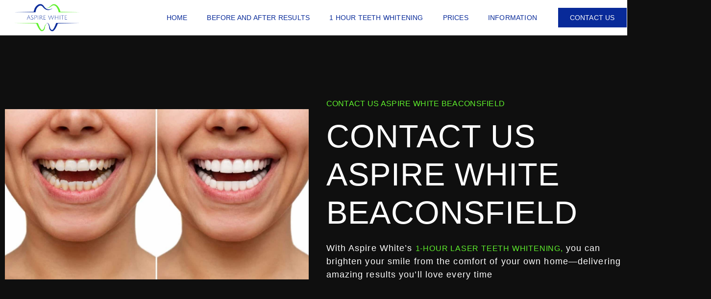

--- FILE ---
content_type: text/css
request_url: https://beaconsfield.aspirewhite.co.uk/wp-content/uploads/elementor/css/post-5151.css?ver=1769150716
body_size: 1223
content:
.elementor-kit-5151{--e-global-color-primary:#FFFFFF;--e-global-color-secondary:#1A1A1A;--e-global-color-text:#FFFFFF;--e-global-color-accent:#FF003B;--e-global-color-48edbd3:#082A99;--e-global-color-1b706d88:#5FF12D;--e-global-color-48beeed2:#000;--e-global-color-26b6ddbb:#FFF;--e-global-color-10f50c35:#E6E6E6;--e-global-color-576646c2:#FFFFFF;--e-global-color-6374f075:#082A99;--e-global-color-756cd00d:#FFEEEE;--e-global-color-e02f9ba:#FFFFFF00;--e-global-color-94fe9d4:#FFFFFF;--e-global-color-8b8fab4:#FFFFFFCC;--e-global-color-b7d85cb:#59F026;--e-global-color-e34f696:#0F0F0F;--e-global-color-ab4c09d:#FFFFFF00;--e-global-color-f2e37f2:#5B5B5B;--e-global-color-f00260a:#3B3B3B;--e-global-color-ce86765:#541F2C;--e-global-color-5894fef:#000000CC;--e-global-typography-primary-font-family:"Poppins";--e-global-typography-primary-font-size:35px;--e-global-typography-primary-font-weight:300;--e-global-typography-primary-text-transform:capitalize;--e-global-typography-primary-font-style:normal;--e-global-typography-primary-text-decoration:none;--e-global-typography-primary-line-height:1.2em;--e-global-typography-primary-letter-spacing:1px;--e-global-typography-secondary-font-family:"Poppins";--e-global-typography-secondary-font-size:16px;--e-global-typography-secondary-font-weight:300;--e-global-typography-secondary-text-transform:uppercase;--e-global-typography-secondary-font-style:normal;--e-global-typography-secondary-text-decoration:none;--e-global-typography-secondary-line-height:1em;--e-global-typography-secondary-letter-spacing:0.3px;--e-global-typography-text-font-family:"Poppins";--e-global-typography-text-font-size:16px;--e-global-typography-text-font-weight:200;--e-global-typography-text-font-style:normal;--e-global-typography-text-text-decoration:none;--e-global-typography-text-line-height:1.5em;--e-global-typography-text-letter-spacing:1.1px;--e-global-typography-accent-font-family:"Poppins";--e-global-typography-accent-font-size:16px;--e-global-typography-accent-font-weight:300;--e-global-typography-accent-text-transform:uppercase;--e-global-typography-accent-line-height:1.2em;--e-global-typography-accent-letter-spacing:0.2px;--e-global-typography-a1b8f76-font-family:"Questrial";--e-global-typography-a1b8f76-font-size:88px;--e-global-typography-a1b8f76-font-weight:normal;--e-global-typography-a1b8f76-text-transform:capitalize;--e-global-typography-a1b8f76-line-height:1em;--e-global-typography-a1b8f76-letter-spacing:1px;--e-global-typography-435d599-font-family:"Overpass";--e-global-typography-435d599-font-size:16px;--e-global-typography-435d599-font-weight:100;--e-global-typography-435d599-letter-spacing:0.2px;--e-global-typography-f070bf4-font-family:"Overpass";--e-global-typography-f070bf4-font-size:14px;--e-global-typography-f070bf4-font-weight:100;--e-global-typography-307e102-font-family:"Overpass";--e-global-typography-307e102-font-size:16px;--e-global-typography-307e102-font-weight:600;--e-global-typography-307e102-text-transform:capitalize;--e-global-typography-307e102-letter-spacing:0.2px;--e-global-typography-c821835-font-family:"Questrial";--e-global-typography-c821835-font-size:14px;--e-global-typography-9f4ad61-font-family:"Overpass";--e-global-typography-9f4ad61-font-size:16px;--e-global-typography-9f4ad61-font-weight:200;--e-global-typography-9f4ad61-line-height:38px;--e-global-typography-9f4ad61-letter-spacing:0.2px;--e-global-typography-55de72a-font-family:"Questrial";--e-global-typography-55de72a-font-size:135px;--e-global-typography-55de72a-font-weight:normal;--e-global-typography-55de72a-line-height:112px;--e-global-typography-55de72a-letter-spacing:1.5px;--e-global-typography-5a66257-font-family:"Questrial";--e-global-typography-5a66257-font-size:20px;--e-global-typography-5a66257-font-weight:normal;--e-global-typography-5a66257-line-height:24px;--e-global-typography-5a66257-letter-spacing:1px;--e-global-typography-ddda113-font-family:"Overpass";--e-global-typography-ddda113-font-size:16px;--e-global-typography-ddda113-font-weight:600;--e-global-typography-ddda113-text-transform:uppercase;--e-global-typography-ddda113-line-height:21px;--e-global-typography-ddda113-letter-spacing:0.2px;--e-global-typography-6d40ad8-font-family:"Questrial";--e-global-typography-6d40ad8-font-size:24px;--e-global-typography-6d40ad8-font-weight:normal;--e-global-typography-6d40ad8-line-height:34px;--e-global-typography-6d40ad8-letter-spacing:0.3px;--e-global-typography-858e428-font-family:"Overpass";--e-global-typography-858e428-font-size:240px;--e-global-typography-858e428-font-weight:100;--e-global-typography-858e428-line-height:250px;--e-global-typography-858e428-letter-spacing:2.7px;--e-global-typography-8607dcd-font-family:"Overpass";--e-global-typography-8607dcd-font-size:11px;--e-global-typography-8607dcd-font-weight:300;--e-global-typography-8607dcd-text-transform:none;--e-global-typography-8607dcd-font-style:normal;--e-global-typography-8607dcd-text-decoration:none;--e-global-typography-8607dcd-line-height:14px;--e-global-typography-8607dcd-letter-spacing:0.12px;--e-global-typography-e9b8def-font-family:"Poppins";--e-global-typography-e9b8def-font-size:65px;--e-global-typography-e9b8def-font-weight:300;--e-global-typography-e9b8def-text-transform:uppercase;--e-global-typography-e9b8def-line-height:1.2em;--e-global-typography-ed92e77-font-family:"Poppins";--e-global-typography-ed92e77-font-size:18px;--e-global-typography-ed92e77-font-weight:300;--e-global-typography-ed92e77-text-transform:capitalize;--e-global-typography-ed92e77-line-height:1.2em;--e-global-typography-8b3ce9d-font-family:"Poppins";--e-global-typography-8b3ce9d-font-size:15px;--e-global-typography-8b3ce9d-font-weight:300;--e-global-typography-8b3ce9d-font-style:normal;--e-global-typography-8b3ce9d-line-height:1em;--e-global-typography-8afbe5d-font-family:"Poppins";--e-global-typography-8afbe5d-font-size:14px;--e-global-typography-8afbe5d-font-weight:200;--e-global-typography-8afbe5d-text-transform:capitalize;--e-global-typography-8afbe5d-line-height:1em;--e-global-typography-a3ff010-font-family:"Poppins";--e-global-typography-a3ff010-font-size:22px;--e-global-typography-a3ff010-font-weight:400;--e-global-typography-a3ff010-text-transform:capitalize;--e-global-typography-a3ff010-line-height:1em;background-color:var( --e-global-color-e34f696 );color:#000000;}.elementor-kit-5151 e-page-transition{background-color:#FFBC7D;}.elementor-kit-5151 a{color:var( --e-global-color-1b706d88 );font-family:"Poppins", Sans-serif;font-size:16px;font-weight:400;text-transform:uppercase;letter-spacing:0.8px;}.elementor-kit-5151 h3{color:var( --e-global-color-primary );font-family:var( --e-global-typography-secondary-font-family ), Sans-serif;font-size:var( --e-global-typography-secondary-font-size );font-weight:var( --e-global-typography-secondary-font-weight );text-transform:var( --e-global-typography-secondary-text-transform );font-style:var( --e-global-typography-secondary-font-style );text-decoration:var( --e-global-typography-secondary-text-decoration );line-height:var( --e-global-typography-secondary-line-height );letter-spacing:var( --e-global-typography-secondary-letter-spacing );}.elementor-kit-5151 button:hover,.elementor-kit-5151 button:focus,.elementor-kit-5151 input[type="button"]:hover,.elementor-kit-5151 input[type="button"]:focus,.elementor-kit-5151 input[type="submit"]:hover,.elementor-kit-5151 input[type="submit"]:focus,.elementor-kit-5151 .elementor-button:hover,.elementor-kit-5151 .elementor-button:focus{border-radius:0px 0px 0px 0px;}.elementor-kit-5151 input:not([type="button"]):not([type="submit"]),.elementor-kit-5151 textarea,.elementor-kit-5151 .elementor-field-textual{border-style:solid;}.elementor-section.elementor-section-boxed > .elementor-container{max-width:1200px;}.e-con{--container-max-width:1200px;}.elementor-widget:not(:last-child){margin-block-end:20px;}.elementor-element{--widgets-spacing:20px 20px;--widgets-spacing-row:20px;--widgets-spacing-column:20px;}{}.site-header{display:var(--page-title-display);}@media(max-width:1024px){.elementor-kit-5151{--e-global-typography-primary-font-size:30px;--e-global-typography-primary-line-height:1.2em;--e-global-typography-secondary-letter-spacing:1px;--e-global-typography-text-font-size:15px;--e-global-typography-text-line-height:23px;--e-global-typography-accent-font-size:13px;--e-global-typography-a1b8f76-font-size:52px;--e-global-typography-a1b8f76-line-height:1.1em;--e-global-typography-435d599-font-size:14px;--e-global-typography-435d599-line-height:20px;--e-global-typography-307e102-font-size:15px;--e-global-typography-9f4ad61-font-size:14px;--e-global-typography-9f4ad61-line-height:36px;--e-global-typography-55de72a-font-size:100px;--e-global-typography-55de72a-line-height:0.9em;--e-global-typography-5a66257-font-size:18px;--e-global-typography-5a66257-line-height:1.2em;--e-global-typography-6d40ad8-font-size:22px;--e-global-typography-858e428-font-size:166px;--e-global-typography-858e428-line-height:1.1em;--e-global-typography-e9b8def-font-size:45px;}.elementor-kit-5151 h3{font-size:var( --e-global-typography-secondary-font-size );line-height:var( --e-global-typography-secondary-line-height );letter-spacing:var( --e-global-typography-secondary-letter-spacing );}.elementor-section.elementor-section-boxed > .elementor-container{max-width:1024px;}.e-con{--container-max-width:1024px;}}@media(max-width:767px){.elementor-kit-5151{--e-global-typography-primary-font-size:25px;--e-global-typography-accent-letter-spacing:0px;--e-global-typography-a1b8f76-font-size:38px;--e-global-typography-307e102-font-size:14px;--e-global-typography-307e102-letter-spacing:0px;--e-global-typography-9f4ad61-font-size:14px;--e-global-typography-55de72a-font-size:66px;--e-global-typography-6d40ad8-font-size:18px;--e-global-typography-6d40ad8-line-height:1.4em;--e-global-typography-858e428-font-size:100px;--e-global-typography-e9b8def-font-size:35px;--e-global-typography-ed92e77-font-size:16px;}.elementor-kit-5151 h3{font-size:var( --e-global-typography-secondary-font-size );line-height:var( --e-global-typography-secondary-line-height );letter-spacing:var( --e-global-typography-secondary-letter-spacing );}.elementor-section.elementor-section-boxed > .elementor-container{max-width:767px;}.e-con{--container-max-width:767px;}}/* Start custom CSS */b, strong {
    font-weight: 600;
}
.site_footer{
    text-align: center;
}
.site_footer .location_list_heading{
    padding: 10px;
}
.site_footer .location_list_heading>a{
    padding: 10px;
    color: #fff;
}
.site_footer>ul{
    list-style: none;
    padding-left: 0px;
}
.site_footer>ul>li{
    display: inline-block;
    padding: 15px;
}
.site_footer>ul>li>a{
      padding: 15px;
      color: #5FF12D;
}
.site_footer>ul>li>a:hover{
      color: #fff;
}
.site_footer>div{
    color:#fff;
}
h6{
    font-weight: 600;
}
@media only screen and (max-width: 355px) {
  h1 {
    font-size:2rem !important;
  }
  h2 {
    font-size: 1.7rem !important;
}
}/* End custom CSS */

--- FILE ---
content_type: text/css
request_url: https://beaconsfield.aspirewhite.co.uk/wp-content/uploads/elementor/css/post-242.css?ver=1769150884
body_size: 1866
content:
.elementor-242 .elementor-element.elementor-element-671dde4 > .elementor-container{max-width:1400px;min-height:90vh;}.elementor-242 .elementor-element.elementor-element-671dde4{overflow:hidden;padding:0px 0px 20px 0px;}.elementor-bc-flex-widget .elementor-242 .elementor-element.elementor-element-4c5c6a8.elementor-column .elementor-widget-wrap{align-items:center;}.elementor-242 .elementor-element.elementor-element-4c5c6a8.elementor-column.elementor-element[data-element_type="column"] > .elementor-widget-wrap.elementor-element-populated{align-content:center;align-items:center;}.elementor-242 .elementor-element.elementor-element-4c5c6a8.elementor-column > .elementor-widget-wrap{justify-content:center;}.elementor-widget-icon.elementor-view-stacked .elementor-icon{background-color:var( --e-global-color-primary );}.elementor-widget-icon.elementor-view-framed .elementor-icon, .elementor-widget-icon.elementor-view-default .elementor-icon{color:var( --e-global-color-primary );border-color:var( --e-global-color-primary );}.elementor-widget-icon.elementor-view-framed .elementor-icon, .elementor-widget-icon.elementor-view-default .elementor-icon svg{fill:var( --e-global-color-primary );}.elementor-242 .elementor-element.elementor-element-c8184e3{width:auto;max-width:auto;top:-422px;z-index:0;}body:not(.rtl) .elementor-242 .elementor-element.elementor-element-c8184e3{left:-695px;}body.rtl .elementor-242 .elementor-element.elementor-element-c8184e3{right:-695px;}.elementor-242 .elementor-element.elementor-element-c8184e3 .elementor-icon-wrapper{text-align:center;}.elementor-242 .elementor-element.elementor-element-c8184e3.elementor-view-stacked .elementor-icon{background-color:var( --e-global-color-1b706d88 );}.elementor-242 .elementor-element.elementor-element-c8184e3.elementor-view-framed .elementor-icon, .elementor-242 .elementor-element.elementor-element-c8184e3.elementor-view-default .elementor-icon{color:var( --e-global-color-1b706d88 );border-color:var( --e-global-color-1b706d88 );}.elementor-242 .elementor-element.elementor-element-c8184e3.elementor-view-framed .elementor-icon, .elementor-242 .elementor-element.elementor-element-c8184e3.elementor-view-default .elementor-icon svg{fill:var( --e-global-color-1b706d88 );}.elementor-242 .elementor-element.elementor-element-c8184e3 .elementor-icon{font-size:1200px;}.elementor-242 .elementor-element.elementor-element-c8184e3 .elementor-icon svg{height:1200px;}.elementor-widget-image .widget-image-caption{color:var( --e-global-color-text );font-family:var( --e-global-typography-text-font-family ), Sans-serif;font-size:var( --e-global-typography-text-font-size );font-weight:var( --e-global-typography-text-font-weight );font-style:var( --e-global-typography-text-font-style );text-decoration:var( --e-global-typography-text-text-decoration );line-height:var( --e-global-typography-text-line-height );letter-spacing:var( --e-global-typography-text-letter-spacing );}.elementor-242 .elementor-element.elementor-element-70b8d6e7 img{width:100%;}.elementor-bc-flex-widget .elementor-242 .elementor-element.elementor-element-484b282.elementor-column .elementor-widget-wrap{align-items:center;}.elementor-242 .elementor-element.elementor-element-484b282.elementor-column.elementor-element[data-element_type="column"] > .elementor-widget-wrap.elementor-element-populated{align-content:center;align-items:center;}.elementor-242 .elementor-element.elementor-element-484b282 > .elementor-element-populated{padding:0% 0% 0% 4%;}.elementor-widget-heading .elementor-heading-title{font-family:var( --e-global-typography-primary-font-family ), Sans-serif;font-size:var( --e-global-typography-primary-font-size );font-weight:var( --e-global-typography-primary-font-weight );text-transform:var( --e-global-typography-primary-text-transform );font-style:var( --e-global-typography-primary-font-style );text-decoration:var( --e-global-typography-primary-text-decoration );line-height:var( --e-global-typography-primary-line-height );letter-spacing:var( --e-global-typography-primary-letter-spacing );color:var( --e-global-color-primary );}.elementor-242 .elementor-element.elementor-element-9394ab7 .elementor-heading-title{font-family:var( --e-global-typography-secondary-font-family ), Sans-serif;font-size:var( --e-global-typography-secondary-font-size );font-weight:var( --e-global-typography-secondary-font-weight );text-transform:var( --e-global-typography-secondary-text-transform );font-style:var( --e-global-typography-secondary-font-style );text-decoration:var( --e-global-typography-secondary-text-decoration );line-height:var( --e-global-typography-secondary-line-height );letter-spacing:var( --e-global-typography-secondary-letter-spacing );color:var( --e-global-color-1b706d88 );}.elementor-242 .elementor-element.elementor-element-9fb4928 .elementor-heading-title{font-family:var( --e-global-typography-e9b8def-font-family ), Sans-serif;font-size:var( --e-global-typography-e9b8def-font-size );font-weight:var( --e-global-typography-e9b8def-font-weight );text-transform:var( --e-global-typography-e9b8def-text-transform );line-height:var( --e-global-typography-e9b8def-line-height );color:var( --e-global-color-primary );}.elementor-widget-text-editor{font-family:var( --e-global-typography-text-font-family ), Sans-serif;font-size:var( --e-global-typography-text-font-size );font-weight:var( --e-global-typography-text-font-weight );font-style:var( --e-global-typography-text-font-style );text-decoration:var( --e-global-typography-text-text-decoration );line-height:var( --e-global-typography-text-line-height );letter-spacing:var( --e-global-typography-text-letter-spacing );color:var( --e-global-color-text );}.elementor-widget-text-editor.elementor-drop-cap-view-stacked .elementor-drop-cap{background-color:var( --e-global-color-primary );}.elementor-widget-text-editor.elementor-drop-cap-view-framed .elementor-drop-cap, .elementor-widget-text-editor.elementor-drop-cap-view-default .elementor-drop-cap{color:var( --e-global-color-primary );border-color:var( --e-global-color-primary );}.elementor-242 .elementor-element.elementor-element-78e46178{font-family:"Poppins", Sans-serif;font-size:18px;font-weight:300;font-style:normal;text-decoration:none;line-height:1.5em;letter-spacing:1.1px;}.elementor-242 .elementor-element.elementor-element-7eb1583 > .elementor-container > .elementor-column > .elementor-widget-wrap{align-content:flex-start;align-items:flex-start;}.elementor-242 .elementor-element.elementor-element-7eb1583 > .elementor-container{max-width:1400px;}.elementor-242 .elementor-element.elementor-element-7eb1583{margin-top:5%;margin-bottom:10%;}.elementor-bc-flex-widget .elementor-242 .elementor-element.elementor-element-44e2089.elementor-column .elementor-widget-wrap{align-items:flex-start;}.elementor-242 .elementor-element.elementor-element-44e2089.elementor-column.elementor-element[data-element_type="column"] > .elementor-widget-wrap.elementor-element-populated{align-content:flex-start;align-items:flex-start;}.elementor-242 .elementor-element.elementor-element-44e2089 > .elementor-element-populated{padding:0px 0px 0px 0px;}.elementor-242 .elementor-element.elementor-element-b1df091{z-index:5;text-align:start;}.elementor-242 .elementor-element.elementor-element-b1df091 img{height:700px;object-fit:cover;object-position:center center;border-style:solid;border-width:1px 1px 1px 1px;border-color:var( --e-global-color-f2e37f2 );box-shadow:0px 0px 50px 0px rgba(0, 0, 0, 0.65);}.elementor-242 .elementor-element.elementor-element-88e56ef{width:auto;max-width:auto;top:-46px;}body:not(.rtl) .elementor-242 .elementor-element.elementor-element-88e56ef{left:-66px;}body.rtl .elementor-242 .elementor-element.elementor-element-88e56ef{right:-66px;}.elementor-242 .elementor-element.elementor-element-88e56ef .elementor-icon-wrapper{text-align:center;}.elementor-242 .elementor-element.elementor-element-88e56ef.elementor-view-stacked .elementor-icon{background-color:var( --e-global-color-1b706d88 );}.elementor-242 .elementor-element.elementor-element-88e56ef.elementor-view-framed .elementor-icon, .elementor-242 .elementor-element.elementor-element-88e56ef.elementor-view-default .elementor-icon{color:var( --e-global-color-1b706d88 );border-color:var( --e-global-color-1b706d88 );}.elementor-242 .elementor-element.elementor-element-88e56ef.elementor-view-framed .elementor-icon, .elementor-242 .elementor-element.elementor-element-88e56ef.elementor-view-default .elementor-icon svg{fill:var( --e-global-color-1b706d88 );}.elementor-242 .elementor-element.elementor-element-88e56ef .elementor-icon{font-size:115px;}.elementor-242 .elementor-element.elementor-element-88e56ef .elementor-icon svg{height:115px;}.elementor-bc-flex-widget .elementor-242 .elementor-element.elementor-element-aa28d32.elementor-column .elementor-widget-wrap{align-items:flex-start;}.elementor-242 .elementor-element.elementor-element-aa28d32.elementor-column.elementor-element[data-element_type="column"] > .elementor-widget-wrap.elementor-element-populated{align-content:flex-start;align-items:flex-start;}.elementor-242 .elementor-element.elementor-element-43f8502:not(.elementor-motion-effects-element-type-background), .elementor-242 .elementor-element.elementor-element-43f8502 > .elementor-motion-effects-container > .elementor-motion-effects-layer{background-color:var( --e-global-color-secondary );}.elementor-242 .elementor-element.elementor-element-43f8502 > .elementor-container{max-width:1000px;}.elementor-242 .elementor-element.elementor-element-43f8502{transition:background 0.3s, border 0.3s, border-radius 0.3s, box-shadow 0.3s;margin-top:10%;margin-bottom:0%;padding:15% 0% 15% 0%;}.elementor-242 .elementor-element.elementor-element-43f8502 > .elementor-background-overlay{transition:background 0.3s, border-radius 0.3s, opacity 0.3s;}.elementor-242 .elementor-element.elementor-element-43f8502 > .elementor-shape-top .elementor-shape-fill{fill:var( --e-global-color-e34f696 );}.elementor-242 .elementor-element.elementor-element-43f8502 > .elementor-shape-top svg{width:calc(300% + 1.3px);height:90px;}.elementor-242 .elementor-element.elementor-element-43f8502 > .elementor-shape-bottom .elementor-shape-fill{fill:var( --e-global-color-e34f696 );}.elementor-242 .elementor-element.elementor-element-43f8502 > .elementor-shape-bottom svg{width:calc(300% + 1.3px);height:135px;transform:translateX(-50%) rotateY(180deg);}.elementor-bc-flex-widget .elementor-242 .elementor-element.elementor-element-26b5457.elementor-column .elementor-widget-wrap{align-items:center;}.elementor-242 .elementor-element.elementor-element-26b5457.elementor-column.elementor-element[data-element_type="column"] > .elementor-widget-wrap.elementor-element-populated{align-content:center;align-items:center;}.elementor-242 .elementor-element.elementor-element-26b5457 > .elementor-element-populated{padding:0% 5% 0% 0%;}.elementor-242 .elementor-element.elementor-element-bab515b{width:auto;max-width:auto;top:-329px;z-index:0;}body:not(.rtl) .elementor-242 .elementor-element.elementor-element-bab515b{left:1173px;}body.rtl .elementor-242 .elementor-element.elementor-element-bab515b{right:1173px;}.elementor-242 .elementor-element.elementor-element-bab515b .elementor-icon-wrapper{text-align:center;}.elementor-242 .elementor-element.elementor-element-bab515b.elementor-view-stacked .elementor-icon{background-color:var( --e-global-color-1b706d88 );}.elementor-242 .elementor-element.elementor-element-bab515b.elementor-view-framed .elementor-icon, .elementor-242 .elementor-element.elementor-element-bab515b.elementor-view-default .elementor-icon{color:var( --e-global-color-1b706d88 );border-color:var( --e-global-color-1b706d88 );}.elementor-242 .elementor-element.elementor-element-bab515b.elementor-view-framed .elementor-icon, .elementor-242 .elementor-element.elementor-element-bab515b.elementor-view-default .elementor-icon svg{fill:var( --e-global-color-1b706d88 );}.elementor-242 .elementor-element.elementor-element-bab515b .elementor-icon{font-size:278px;}.elementor-242 .elementor-element.elementor-element-bab515b .elementor-icon svg{height:278px;}.elementor-242 .elementor-element.elementor-element-0bcce52{text-align:center;}.elementor-242 .elementor-element.elementor-element-0bcce52 .elementor-heading-title{font-family:var( --e-global-typography-secondary-font-family ), Sans-serif;font-size:var( --e-global-typography-secondary-font-size );font-weight:var( --e-global-typography-secondary-font-weight );text-transform:var( --e-global-typography-secondary-text-transform );font-style:var( --e-global-typography-secondary-font-style );text-decoration:var( --e-global-typography-secondary-text-decoration );line-height:var( --e-global-typography-secondary-line-height );letter-spacing:var( --e-global-typography-secondary-letter-spacing );color:#5FF12D;}.elementor-242 .elementor-element.elementor-element-fe21f69{text-align:center;}.elementor-242 .elementor-element.elementor-element-fe21f69 .elementor-heading-title{font-family:"Poppins", Sans-serif;font-size:55px;font-weight:300;text-transform:uppercase;line-height:1.2em;}.elementor-242 .elementor-element.elementor-element-7298eac{text-align:center;font-family:"Poppins", Sans-serif;font-size:18px;font-weight:300;font-style:normal;text-decoration:none;line-height:1.5em;letter-spacing:1.1px;}.elementor-242 .elementor-element.elementor-element-cb3f41f{padding:0px 0px 40px 0px;}.elementor-widget-button .elementor-button{background-color:var( --e-global-color-accent );font-family:var( --e-global-typography-accent-font-family ), Sans-serif;font-size:var( --e-global-typography-accent-font-size );font-weight:var( --e-global-typography-accent-font-weight );text-transform:var( --e-global-typography-accent-text-transform );line-height:var( --e-global-typography-accent-line-height );letter-spacing:var( --e-global-typography-accent-letter-spacing );}.elementor-242 .elementor-element.elementor-element-968c694 .elementor-button{background-color:var( --e-global-color-1b706d88 );font-family:"Poppins", Sans-serif;font-size:16px;font-weight:400;text-transform:uppercase;line-height:1.2em;letter-spacing:0.2px;fill:var( --e-global-color-secondary );color:var( --e-global-color-secondary );border-style:solid;border-width:2px 2px 2px 2px;border-color:var( --e-global-color-1b706d88 );border-radius:0px 0px 0px 0px;padding:12px 45px 12px 45px;}.elementor-242 .elementor-element.elementor-element-968c694 .elementor-button:hover, .elementor-242 .elementor-element.elementor-element-968c694 .elementor-button:focus{background-color:var( --e-global-color-primary );color:var( --e-global-color-secondary );border-color:var( --e-global-color-text );}.elementor-242 .elementor-element.elementor-element-968c694 .elementor-button:hover svg, .elementor-242 .elementor-element.elementor-element-968c694 .elementor-button:focus svg{fill:var( --e-global-color-secondary );}:root{--page-title-display:none;}@media(max-width:1024px) and (min-width:768px){.elementor-242 .elementor-element.elementor-element-4c5c6a8{width:35%;}.elementor-242 .elementor-element.elementor-element-484b282{width:65%;}.elementor-242 .elementor-element.elementor-element-44e2089{width:100%;}.elementor-242 .elementor-element.elementor-element-aa28d32{width:100%;}.elementor-242 .elementor-element.elementor-element-26b5457{width:100%;}}@media(max-width:1024px){.elementor-242 .elementor-element.elementor-element-671dde4 > .elementor-container{min-height:65vh;}.elementor-242 .elementor-element.elementor-element-671dde4{padding:0% 5% 0% 5%;}body:not(.rtl) .elementor-242 .elementor-element.elementor-element-c8184e3{left:-110px;}body.rtl .elementor-242 .elementor-element.elementor-element-c8184e3{right:-110px;}.elementor-242 .elementor-element.elementor-element-c8184e3{top:-435px;}.elementor-242 .elementor-element.elementor-element-c8184e3 .elementor-icon{font-size:800px;}.elementor-242 .elementor-element.elementor-element-c8184e3 .elementor-icon svg{height:800px;}.elementor-widget-image .widget-image-caption{font-size:var( --e-global-typography-text-font-size );line-height:var( --e-global-typography-text-line-height );letter-spacing:var( --e-global-typography-text-letter-spacing );}.elementor-242 .elementor-element.elementor-element-484b282 > .elementor-element-populated{padding:0% 6% 0% 0%;}.elementor-widget-heading .elementor-heading-title{font-size:var( --e-global-typography-primary-font-size );line-height:var( --e-global-typography-primary-line-height );letter-spacing:var( --e-global-typography-primary-letter-spacing );}.elementor-242 .elementor-element.elementor-element-9394ab7 .elementor-heading-title{font-size:var( --e-global-typography-secondary-font-size );line-height:var( --e-global-typography-secondary-line-height );letter-spacing:var( --e-global-typography-secondary-letter-spacing );}.elementor-242 .elementor-element.elementor-element-9fb4928 .elementor-heading-title{font-size:var( --e-global-typography-e9b8def-font-size );line-height:var( --e-global-typography-e9b8def-line-height );}.elementor-widget-text-editor{font-size:var( --e-global-typography-text-font-size );line-height:var( --e-global-typography-text-line-height );letter-spacing:var( --e-global-typography-text-letter-spacing );}.elementor-242 .elementor-element.elementor-element-78e46178{font-size:15px;line-height:23px;}.elementor-242 .elementor-element.elementor-element-7eb1583{margin-top:0%;margin-bottom:15%;padding:0% 5% 0% 5%;}.elementor-bc-flex-widget .elementor-242 .elementor-element.elementor-element-44e2089.elementor-column .elementor-widget-wrap{align-items:center;}.elementor-242 .elementor-element.elementor-element-44e2089.elementor-column.elementor-element[data-element_type="column"] > .elementor-widget-wrap.elementor-element-populated{align-content:center;align-items:center;}body:not(.rtl) .elementor-242 .elementor-element.elementor-element-88e56ef{left:-31px;}body.rtl .elementor-242 .elementor-element.elementor-element-88e56ef{right:-31px;}.elementor-242 .elementor-element.elementor-element-88e56ef{top:-7px;}.elementor-242 .elementor-element.elementor-element-88e56ef .elementor-icon{font-size:100px;}.elementor-242 .elementor-element.elementor-element-88e56ef .elementor-icon svg{height:100px;}.elementor-242 .elementor-element.elementor-element-43f8502{padding:20% 5% 30% 5%;}.elementor-242 .elementor-element.elementor-element-26b5457 > .elementor-element-populated{margin:0% 0% 10% 0%;--e-column-margin-right:0%;--e-column-margin-left:0%;padding:0% 10% 0% 10%;}.elementor-242 .elementor-element.elementor-element-0bcce52{text-align:center;}.elementor-242 .elementor-element.elementor-element-0bcce52 .elementor-heading-title{font-size:var( --e-global-typography-secondary-font-size );line-height:var( --e-global-typography-secondary-line-height );letter-spacing:var( --e-global-typography-secondary-letter-spacing );}.elementor-242 .elementor-element.elementor-element-fe21f69{text-align:center;}.elementor-242 .elementor-element.elementor-element-fe21f69 .elementor-heading-title{font-size:45px;}.elementor-242 .elementor-element.elementor-element-7298eac{font-size:15px;line-height:23px;}.elementor-widget-button .elementor-button{font-size:var( --e-global-typography-accent-font-size );line-height:var( --e-global-typography-accent-line-height );letter-spacing:var( --e-global-typography-accent-letter-spacing );}.elementor-242 .elementor-element.elementor-element-968c694 .elementor-button{font-size:13px;}}@media(max-width:767px){.elementor-242 .elementor-element.elementor-element-671dde4{padding:5px 5px 100px 5px;}.elementor-242 .elementor-element.elementor-element-4c5c6a8 > .elementor-widget-wrap > .elementor-widget:not(.elementor-widget__width-auto):not(.elementor-widget__width-initial):not(:last-child):not(.elementor-absolute){margin-block-end:0px;}body:not(.rtl) .elementor-242 .elementor-element.elementor-element-c8184e3{left:-243px;}body.rtl .elementor-242 .elementor-element.elementor-element-c8184e3{right:-243px;}.elementor-242 .elementor-element.elementor-element-c8184e3{top:-669px;}.elementor-242 .elementor-element.elementor-element-c8184e3 .elementor-icon{font-size:500px;}.elementor-242 .elementor-element.elementor-element-c8184e3 .elementor-icon svg{height:500px;}.elementor-widget-image .widget-image-caption{font-size:var( --e-global-typography-text-font-size );line-height:var( --e-global-typography-text-line-height );letter-spacing:var( --e-global-typography-text-letter-spacing );}.elementor-242 .elementor-element.elementor-element-484b282 > .elementor-element-populated{padding:40% 0% 0% 0%;}.elementor-widget-heading .elementor-heading-title{font-size:var( --e-global-typography-primary-font-size );line-height:var( --e-global-typography-primary-line-height );letter-spacing:var( --e-global-typography-primary-letter-spacing );}.elementor-242 .elementor-element.elementor-element-9394ab7{text-align:center;}.elementor-242 .elementor-element.elementor-element-9394ab7 .elementor-heading-title{font-size:var( --e-global-typography-secondary-font-size );line-height:var( --e-global-typography-secondary-line-height );letter-spacing:var( --e-global-typography-secondary-letter-spacing );}.elementor-242 .elementor-element.elementor-element-9fb4928{text-align:center;}.elementor-242 .elementor-element.elementor-element-9fb4928 .elementor-heading-title{font-size:var( --e-global-typography-e9b8def-font-size );line-height:var( --e-global-typography-e9b8def-line-height );}.elementor-widget-text-editor{font-size:var( --e-global-typography-text-font-size );line-height:var( --e-global-typography-text-line-height );letter-spacing:var( --e-global-typography-text-letter-spacing );}.elementor-242 .elementor-element.elementor-element-78e46178{text-align:center;}.elementor-242 .elementor-element.elementor-element-44e2089 > .elementor-widget-wrap > .elementor-widget:not(.elementor-widget__width-auto):not(.elementor-widget__width-initial):not(:last-child):not(.elementor-absolute){margin-block-end:0px;}.elementor-242 .elementor-element.elementor-element-44e2089 > .elementor-element-populated{margin:30% 0% 0% 0%;--e-column-margin-right:0%;--e-column-margin-left:0%;}body:not(.rtl) .elementor-242 .elementor-element.elementor-element-88e56ef{left:199px;}body.rtl .elementor-242 .elementor-element.elementor-element-88e56ef{right:199px;}.elementor-242 .elementor-element.elementor-element-88e56ef{top:361px;}.elementor-242 .elementor-element.elementor-element-aa28d32 > .elementor-element-populated{padding:0px 0px 0px 0px;}.elementor-242 .elementor-element.elementor-element-9d827dc{text-align:center;}.elementor-242 .elementor-element.elementor-element-43f8502 > .elementor-shape-top svg{width:calc(300% + 1.3px);height:45px;}.elementor-242 .elementor-element.elementor-element-43f8502 > .elementor-shape-bottom svg{width:calc(300% + 1.3px);height:50px;}.elementor-242 .elementor-element.elementor-element-43f8502{margin-top:10%;margin-bottom:10%;padding:35% 5% 10% 5%;}.elementor-242 .elementor-element.elementor-element-26b5457 > .elementor-element-populated{margin:0% 0% 20% 0%;--e-column-margin-right:0%;--e-column-margin-left:0%;}body:not(.rtl) .elementor-242 .elementor-element.elementor-element-bab515b{left:-195px;}body.rtl .elementor-242 .elementor-element.elementor-element-bab515b{right:-195px;}.elementor-242 .elementor-element.elementor-element-bab515b{top:-102px;z-index:0;}.elementor-242 .elementor-element.elementor-element-0bcce52 .elementor-heading-title{font-size:var( --e-global-typography-secondary-font-size );line-height:var( --e-global-typography-secondary-line-height );letter-spacing:var( --e-global-typography-secondary-letter-spacing );}.elementor-242 .elementor-element.elementor-element-fe21f69 .elementor-heading-title{font-size:22px;}.elementor-widget-button .elementor-button{font-size:var( --e-global-typography-accent-font-size );line-height:var( --e-global-typography-accent-line-height );letter-spacing:var( --e-global-typography-accent-letter-spacing );}.elementor-242 .elementor-element.elementor-element-968c694 .elementor-button{letter-spacing:0px;}}/* Start custom CSS for section, class: .elementor-element-7eb1583 */label.gfield_label.gform-field-label {
    color: #fff;
}
li#field_1_11 {
    color: #fff;
}/* End custom CSS */

--- FILE ---
content_type: text/css
request_url: https://beaconsfield.aspirewhite.co.uk/wp-content/uploads/elementor/css/post-5176.css?ver=1769150716
body_size: 979
content:
.elementor-5176 .elementor-element.elementor-element-73a4a6e7:not(.elementor-motion-effects-element-type-background), .elementor-5176 .elementor-element.elementor-element-73a4a6e7 > .elementor-motion-effects-container > .elementor-motion-effects-layer{background-color:#FFFFFF;}.elementor-5176 .elementor-element.elementor-element-73a4a6e7 > .elementor-container{max-width:1400px;min-height:10vh;}.elementor-5176 .elementor-element.elementor-element-73a4a6e7{border-style:solid;border-width:0px 0px 1px 0px;border-color:var( --e-global-color-f2e37f2 );transition:background 0.3s, border 0.3s, border-radius 0.3s, box-shadow 0.3s;z-index:100;}.elementor-5176 .elementor-element.elementor-element-73a4a6e7 > .elementor-background-overlay{transition:background 0.3s, border-radius 0.3s, opacity 0.3s;}.elementor-bc-flex-widget .elementor-5176 .elementor-element.elementor-element-6e8afb7c.elementor-column .elementor-widget-wrap{align-items:center;}.elementor-5176 .elementor-element.elementor-element-6e8afb7c.elementor-column.elementor-element[data-element_type="column"] > .elementor-widget-wrap.elementor-element-populated{align-content:center;align-items:center;}.elementor-5176 .elementor-element.elementor-element-6e8afb7c > .elementor-element-populated{padding:0px 0px 0px 0px;}.elementor-widget-theme-site-logo .widget-image-caption{color:var( --e-global-color-text );font-family:var( --e-global-typography-text-font-family ), Sans-serif;font-size:var( --e-global-typography-text-font-size );font-weight:var( --e-global-typography-text-font-weight );font-style:var( --e-global-typography-text-font-style );text-decoration:var( --e-global-typography-text-text-decoration );line-height:var( --e-global-typography-text-line-height );letter-spacing:var( --e-global-typography-text-letter-spacing );}.elementor-5176 .elementor-element.elementor-element-e28a388{text-align:start;}.elementor-5176 .elementor-element.elementor-element-e28a388 img{width:100%;}.elementor-bc-flex-widget .elementor-5176 .elementor-element.elementor-element-16123416.elementor-column .elementor-widget-wrap{align-items:center;}.elementor-5176 .elementor-element.elementor-element-16123416.elementor-column.elementor-element[data-element_type="column"] > .elementor-widget-wrap.elementor-element-populated{align-content:center;align-items:center;}.elementor-widget-nav-menu .elementor-nav-menu .elementor-item{font-family:var( --e-global-typography-primary-font-family ), Sans-serif;font-size:var( --e-global-typography-primary-font-size );font-weight:var( --e-global-typography-primary-font-weight );text-transform:var( --e-global-typography-primary-text-transform );font-style:var( --e-global-typography-primary-font-style );text-decoration:var( --e-global-typography-primary-text-decoration );line-height:var( --e-global-typography-primary-line-height );letter-spacing:var( --e-global-typography-primary-letter-spacing );}.elementor-widget-nav-menu .elementor-nav-menu--main .elementor-item{color:var( --e-global-color-text );fill:var( --e-global-color-text );}.elementor-widget-nav-menu .elementor-nav-menu--main .elementor-item:hover,
					.elementor-widget-nav-menu .elementor-nav-menu--main .elementor-item.elementor-item-active,
					.elementor-widget-nav-menu .elementor-nav-menu--main .elementor-item.highlighted,
					.elementor-widget-nav-menu .elementor-nav-menu--main .elementor-item:focus{color:var( --e-global-color-accent );fill:var( --e-global-color-accent );}.elementor-widget-nav-menu .elementor-nav-menu--main:not(.e--pointer-framed) .elementor-item:before,
					.elementor-widget-nav-menu .elementor-nav-menu--main:not(.e--pointer-framed) .elementor-item:after{background-color:var( --e-global-color-accent );}.elementor-widget-nav-menu .e--pointer-framed .elementor-item:before,
					.elementor-widget-nav-menu .e--pointer-framed .elementor-item:after{border-color:var( --e-global-color-accent );}.elementor-widget-nav-menu{--e-nav-menu-divider-color:var( --e-global-color-text );}.elementor-widget-nav-menu .elementor-nav-menu--dropdown .elementor-item, .elementor-widget-nav-menu .elementor-nav-menu--dropdown  .elementor-sub-item{font-family:var( --e-global-typography-accent-font-family ), Sans-serif;font-size:var( --e-global-typography-accent-font-size );font-weight:var( --e-global-typography-accent-font-weight );text-transform:var( --e-global-typography-accent-text-transform );letter-spacing:var( --e-global-typography-accent-letter-spacing );}.elementor-5176 .elementor-element.elementor-element-604d403e .elementor-menu-toggle{margin:0 auto;background-color:#000000;}.elementor-5176 .elementor-element.elementor-element-604d403e .elementor-nav-menu .elementor-item{font-family:"Poppins", Sans-serif;font-size:14px;font-weight:300;text-transform:uppercase;line-height:1.2em;letter-spacing:0.2px;}.elementor-5176 .elementor-element.elementor-element-604d403e .elementor-nav-menu--main .elementor-item{color:#082A99;fill:#082A99;}.elementor-5176 .elementor-element.elementor-element-604d403e .elementor-nav-menu--main .elementor-item:hover,
					.elementor-5176 .elementor-element.elementor-element-604d403e .elementor-nav-menu--main .elementor-item.elementor-item-active,
					.elementor-5176 .elementor-element.elementor-element-604d403e .elementor-nav-menu--main .elementor-item.highlighted,
					.elementor-5176 .elementor-element.elementor-element-604d403e .elementor-nav-menu--main .elementor-item:focus{color:#000000;fill:#000000;}.elementor-5176 .elementor-element.elementor-element-604d403e .elementor-nav-menu--main .elementor-item.elementor-item-active{color:#000000;}.elementor-5176 .elementor-element.elementor-element-604d403e .elementor-nav-menu--dropdown a, .elementor-5176 .elementor-element.elementor-element-604d403e .elementor-menu-toggle{color:var( --e-global-color-secondary );fill:var( --e-global-color-secondary );}.elementor-5176 .elementor-element.elementor-element-604d403e .elementor-nav-menu--dropdown{background-color:var( --e-global-color-text );}.elementor-5176 .elementor-element.elementor-element-604d403e .elementor-nav-menu--dropdown a:hover,
					.elementor-5176 .elementor-element.elementor-element-604d403e .elementor-nav-menu--dropdown a:focus,
					.elementor-5176 .elementor-element.elementor-element-604d403e .elementor-nav-menu--dropdown a.elementor-item-active,
					.elementor-5176 .elementor-element.elementor-element-604d403e .elementor-nav-menu--dropdown a.highlighted,
					.elementor-5176 .elementor-element.elementor-element-604d403e .elementor-menu-toggle:hover,
					.elementor-5176 .elementor-element.elementor-element-604d403e .elementor-menu-toggle:focus{color:#FFFFFF;}.elementor-5176 .elementor-element.elementor-element-604d403e .elementor-nav-menu--dropdown a:hover,
					.elementor-5176 .elementor-element.elementor-element-604d403e .elementor-nav-menu--dropdown a:focus,
					.elementor-5176 .elementor-element.elementor-element-604d403e .elementor-nav-menu--dropdown a.elementor-item-active,
					.elementor-5176 .elementor-element.elementor-element-604d403e .elementor-nav-menu--dropdown a.highlighted{background-color:#082A99;}.elementor-5176 .elementor-element.elementor-element-604d403e .elementor-nav-menu--dropdown a.elementor-item-active{color:#FFFFFF;background-color:#082A99;}.elementor-5176 .elementor-element.elementor-element-604d403e .elementor-nav-menu--dropdown .elementor-item, .elementor-5176 .elementor-element.elementor-element-604d403e .elementor-nav-menu--dropdown  .elementor-sub-item{font-family:var( --e-global-typography-accent-font-family ), Sans-serif;font-size:var( --e-global-typography-accent-font-size );font-weight:var( --e-global-typography-accent-font-weight );text-transform:var( --e-global-typography-accent-text-transform );letter-spacing:var( --e-global-typography-accent-letter-spacing );}.elementor-5176 .elementor-element.elementor-element-604d403e .elementor-nav-menu--main .elementor-nav-menu--dropdown, .elementor-5176 .elementor-element.elementor-element-604d403e .elementor-nav-menu__container.elementor-nav-menu--dropdown{box-shadow:0px 0px 10px 0px rgba(0,0,0,0.5);}.elementor-5176 .elementor-element.elementor-element-604d403e .elementor-nav-menu--dropdown li:not(:last-child){border-style:solid;border-color:var( --e-global-color-f2e37f2 );border-bottom-width:1px;}.elementor-5176 .elementor-element.elementor-element-604d403e div.elementor-menu-toggle{color:var( --e-global-color-primary );}.elementor-5176 .elementor-element.elementor-element-604d403e div.elementor-menu-toggle svg{fill:var( --e-global-color-primary );}.elementor-5176 .elementor-element.elementor-element-604d403e div.elementor-menu-toggle:hover, .elementor-5176 .elementor-element.elementor-element-604d403e div.elementor-menu-toggle:focus{color:#FFFFFF;}.elementor-5176 .elementor-element.elementor-element-604d403e div.elementor-menu-toggle:hover svg, .elementor-5176 .elementor-element.elementor-element-604d403e div.elementor-menu-toggle:focus svg{fill:#FFFFFF;}.elementor-bc-flex-widget .elementor-5176 .elementor-element.elementor-element-2b0ef963.elementor-column .elementor-widget-wrap{align-items:center;}.elementor-5176 .elementor-element.elementor-element-2b0ef963.elementor-column.elementor-element[data-element_type="column"] > .elementor-widget-wrap.elementor-element-populated{align-content:center;align-items:center;}.elementor-5176 .elementor-element.elementor-element-2b0ef963 > .elementor-element-populated{padding:0px 0px 0px 0px;}.elementor-widget-button .elementor-button{background-color:var( --e-global-color-accent );font-family:var( --e-global-typography-accent-font-family ), Sans-serif;font-size:var( --e-global-typography-accent-font-size );font-weight:var( --e-global-typography-accent-font-weight );text-transform:var( --e-global-typography-accent-text-transform );line-height:var( --e-global-typography-accent-line-height );letter-spacing:var( --e-global-typography-accent-letter-spacing );}.elementor-5176 .elementor-element.elementor-element-6bfd093 .elementor-button{background-color:#082A99;font-family:"Poppins", Sans-serif;font-size:14px;font-weight:300;text-transform:uppercase;line-height:1.2em;letter-spacing:0.2px;fill:#FFFFFF;color:#FFFFFF;border-style:solid;border-width:1px 1px 1px 1px;border-radius:0px 0px 0px 0px;}.elementor-5176 .elementor-element.elementor-element-6bfd093 .elementor-button:hover, .elementor-5176 .elementor-element.elementor-element-6bfd093 .elementor-button:focus{background-color:#FFFFFF;color:#082A99;border-color:#082A99;}.elementor-5176 .elementor-element.elementor-element-6bfd093 .elementor-button:hover svg, .elementor-5176 .elementor-element.elementor-element-6bfd093 .elementor-button:focus svg{fill:#082A99;}.elementor-theme-builder-content-area{height:400px;}.elementor-location-header:before, .elementor-location-footer:before{content:"";display:table;clear:both;}@media(max-width:1024px){.elementor-5176 .elementor-element.elementor-element-73a4a6e7 > .elementor-container{min-height:8vh;}.elementor-5176 .elementor-element.elementor-element-73a4a6e7{padding:0% 5% 0% 5%;}.elementor-widget-theme-site-logo .widget-image-caption{font-size:var( --e-global-typography-text-font-size );line-height:var( --e-global-typography-text-line-height );letter-spacing:var( --e-global-typography-text-letter-spacing );}.elementor-5176 .elementor-element.elementor-element-e28a388 img{height:44px;}.elementor-widget-nav-menu .elementor-nav-menu .elementor-item{font-size:var( --e-global-typography-primary-font-size );line-height:var( --e-global-typography-primary-line-height );letter-spacing:var( --e-global-typography-primary-letter-spacing );}.elementor-widget-nav-menu .elementor-nav-menu--dropdown .elementor-item, .elementor-widget-nav-menu .elementor-nav-menu--dropdown  .elementor-sub-item{font-size:var( --e-global-typography-accent-font-size );letter-spacing:var( --e-global-typography-accent-letter-spacing );}.elementor-5176 .elementor-element.elementor-element-604d403e .elementor-nav-menu .elementor-item{font-size:13px;}.elementor-5176 .elementor-element.elementor-element-604d403e .elementor-nav-menu--dropdown .elementor-item, .elementor-5176 .elementor-element.elementor-element-604d403e .elementor-nav-menu--dropdown  .elementor-sub-item{font-size:var( --e-global-typography-accent-font-size );letter-spacing:var( --e-global-typography-accent-letter-spacing );}.elementor-5176 .elementor-element.elementor-element-604d403e .elementor-nav-menu--dropdown a{padding-top:25px;padding-bottom:25px;}.elementor-5176 .elementor-element.elementor-element-604d403e .elementor-nav-menu--main > .elementor-nav-menu > li > .elementor-nav-menu--dropdown, .elementor-5176 .elementor-element.elementor-element-604d403e .elementor-nav-menu__container.elementor-nav-menu--dropdown{margin-top:25px !important;}.elementor-widget-button .elementor-button{font-size:var( --e-global-typography-accent-font-size );line-height:var( --e-global-typography-accent-line-height );letter-spacing:var( --e-global-typography-accent-letter-spacing );}.elementor-5176 .elementor-element.elementor-element-6bfd093 .elementor-button{font-size:13px;}}@media(max-width:767px){.elementor-5176 .elementor-element.elementor-element-73a4a6e7 > .elementor-container{min-height:12vh;}.elementor-5176 .elementor-element.elementor-element-6e8afb7c{width:45%;}.elementor-widget-theme-site-logo .widget-image-caption{font-size:var( --e-global-typography-text-font-size );line-height:var( --e-global-typography-text-line-height );letter-spacing:var( --e-global-typography-text-letter-spacing );}.elementor-5176 .elementor-element.elementor-element-e28a388 > .elementor-widget-container{margin:0px 0px 0px -30px;}.elementor-5176 .elementor-element.elementor-element-e28a388 img{height:100%;}.elementor-5176 .elementor-element.elementor-element-16123416{width:20%;}.elementor-5176 .elementor-element.elementor-element-16123416 > .elementor-element-populated{padding:0px 0px 0px 0px;}.elementor-widget-nav-menu .elementor-nav-menu .elementor-item{font-size:var( --e-global-typography-primary-font-size );line-height:var( --e-global-typography-primary-line-height );letter-spacing:var( --e-global-typography-primary-letter-spacing );}.elementor-widget-nav-menu .elementor-nav-menu--dropdown .elementor-item, .elementor-widget-nav-menu .elementor-nav-menu--dropdown  .elementor-sub-item{font-size:var( --e-global-typography-accent-font-size );letter-spacing:var( --e-global-typography-accent-letter-spacing );}.elementor-5176 .elementor-element.elementor-element-604d403e{z-index:9999999;}.elementor-5176 .elementor-element.elementor-element-604d403e .elementor-nav-menu .elementor-item{letter-spacing:0px;}.elementor-5176 .elementor-element.elementor-element-604d403e .elementor-nav-menu--dropdown .elementor-item, .elementor-5176 .elementor-element.elementor-element-604d403e .elementor-nav-menu--dropdown  .elementor-sub-item{font-size:var( --e-global-typography-accent-font-size );letter-spacing:var( --e-global-typography-accent-letter-spacing );}.elementor-5176 .elementor-element.elementor-element-604d403e .elementor-nav-menu--main > .elementor-nav-menu > li > .elementor-nav-menu--dropdown, .elementor-5176 .elementor-element.elementor-element-604d403e .elementor-nav-menu__container.elementor-nav-menu--dropdown{margin-top:23px !important;}.elementor-5176 .elementor-element.elementor-element-604d403e .elementor-menu-toggle{border-radius:0px;}.elementor-5176 .elementor-element.elementor-element-2b0ef963{width:35%;}.elementor-widget-button .elementor-button{font-size:var( --e-global-typography-accent-font-size );line-height:var( --e-global-typography-accent-line-height );letter-spacing:var( --e-global-typography-accent-letter-spacing );}.elementor-5176 .elementor-element.elementor-element-6bfd093 .elementor-button{font-size:8px;letter-spacing:0px;}}@media(min-width:768px){.elementor-5176 .elementor-element.elementor-element-6e8afb7c{width:15%;}.elementor-5176 .elementor-element.elementor-element-16123416{width:72.964%;}.elementor-5176 .elementor-element.elementor-element-2b0ef963{width:12%;}}@media(max-width:1024px) and (min-width:768px){.elementor-5176 .elementor-element.elementor-element-6e8afb7c{width:20%;}.elementor-5176 .elementor-element.elementor-element-16123416{width:50%;}.elementor-5176 .elementor-element.elementor-element-2b0ef963{width:30%;}}

--- FILE ---
content_type: text/css
request_url: https://beaconsfield.aspirewhite.co.uk/wp-content/uploads/elementor/css/post-5172.css?ver=1769150716
body_size: 1372
content:
.elementor-5172 .elementor-element.elementor-element-59ff8368:not(.elementor-motion-effects-element-type-background), .elementor-5172 .elementor-element.elementor-element-59ff8368 > .elementor-motion-effects-container > .elementor-motion-effects-layer{background-color:#FCFCFC;}.elementor-5172 .elementor-element.elementor-element-59ff8368{overflow:hidden;transition:background 0.3s, border 0.3s, border-radius 0.3s, box-shadow 0.3s;margin-top:0%;margin-bottom:0%;padding:5% 0% 0% 0%;}.elementor-5172 .elementor-element.elementor-element-59ff8368 > .elementor-background-overlay{transition:background 0.3s, border-radius 0.3s, opacity 0.3s;}.elementor-5172 .elementor-element.elementor-element-59ff8368 > .elementor-shape-top .elementor-shape-fill{fill:var( --e-global-color-e34f696 );}.elementor-5172 .elementor-element.elementor-element-59ff8368 > .elementor-shape-top svg{width:calc(300% + 1.3px);height:85px;transform:translateX(-50%) rotateY(180deg);}.elementor-5172 .elementor-element.elementor-element-59ff8368 > .elementor-shape-top{z-index:2;pointer-events:none;}.elementor-5172 .elementor-element.elementor-element-7366b854 > .elementor-element-populated{padding:0px 0px 0px 0px;}.elementor-widget-icon.elementor-view-stacked .elementor-icon{background-color:var( --e-global-color-primary );}.elementor-widget-icon.elementor-view-framed .elementor-icon, .elementor-widget-icon.elementor-view-default .elementor-icon{color:var( --e-global-color-primary );border-color:var( --e-global-color-primary );}.elementor-widget-icon.elementor-view-framed .elementor-icon, .elementor-widget-icon.elementor-view-default .elementor-icon svg{fill:var( --e-global-color-primary );}.elementor-5172 .elementor-element.elementor-element-2934bc0a{width:auto;max-width:auto;bottom:303px;}body:not(.rtl) .elementor-5172 .elementor-element.elementor-element-2934bc0a{right:-723px;}body.rtl .elementor-5172 .elementor-element.elementor-element-2934bc0a{left:-723px;}.elementor-5172 .elementor-element.elementor-element-2934bc0a .elementor-icon-wrapper{text-align:center;}.elementor-5172 .elementor-element.elementor-element-2934bc0a.elementor-view-stacked .elementor-icon{background-color:#5FF12D;}.elementor-5172 .elementor-element.elementor-element-2934bc0a.elementor-view-framed .elementor-icon, .elementor-5172 .elementor-element.elementor-element-2934bc0a.elementor-view-default .elementor-icon{color:#5FF12D;border-color:#5FF12D;}.elementor-5172 .elementor-element.elementor-element-2934bc0a.elementor-view-framed .elementor-icon, .elementor-5172 .elementor-element.elementor-element-2934bc0a.elementor-view-default .elementor-icon svg{fill:#5FF12D;}.elementor-5172 .elementor-element.elementor-element-2934bc0a .elementor-icon{font-size:900px;}.elementor-5172 .elementor-element.elementor-element-2934bc0a .elementor-icon svg{height:900px;}.elementor-5172 .elementor-element.elementor-element-1ae20399{margin-top:10%;margin-bottom:0%;}.elementor-5172 .elementor-element.elementor-element-547dd7a8 > .elementor-element-populated{padding:0px 0px 0px 0px;}.elementor-widget-theme-site-logo .widget-image-caption{color:var( --e-global-color-text );font-family:var( --e-global-typography-text-font-family ), Sans-serif;font-size:var( --e-global-typography-text-font-size );font-weight:var( --e-global-typography-text-font-weight );font-style:var( --e-global-typography-text-font-style );text-decoration:var( --e-global-typography-text-text-decoration );line-height:var( --e-global-typography-text-line-height );letter-spacing:var( --e-global-typography-text-letter-spacing );}.elementor-5172 .elementor-element.elementor-element-28677859 img{width:100%;}.elementor-widget-icon-list .elementor-icon-list-item:not(:last-child):after{border-color:var( --e-global-color-text );}.elementor-widget-icon-list .elementor-icon-list-icon i{color:var( --e-global-color-primary );}.elementor-widget-icon-list .elementor-icon-list-icon svg{fill:var( --e-global-color-primary );}.elementor-widget-icon-list .elementor-icon-list-item > .elementor-icon-list-text, .elementor-widget-icon-list .elementor-icon-list-item > a{font-family:var( --e-global-typography-text-font-family ), Sans-serif;font-size:var( --e-global-typography-text-font-size );font-weight:var( --e-global-typography-text-font-weight );font-style:var( --e-global-typography-text-font-style );text-decoration:var( --e-global-typography-text-text-decoration );line-height:var( --e-global-typography-text-line-height );letter-spacing:var( --e-global-typography-text-letter-spacing );}.elementor-widget-icon-list .elementor-icon-list-text{color:var( --e-global-color-secondary );}.elementor-5172 .elementor-element.elementor-element-106f34d .elementor-icon-list-icon i{color:#5FF12D;transition:color 0.3s;}.elementor-5172 .elementor-element.elementor-element-106f34d .elementor-icon-list-icon svg{fill:#5FF12D;transition:fill 0.3s;}.elementor-5172 .elementor-element.elementor-element-106f34d{--e-icon-list-icon-size:14px;--icon-vertical-offset:0px;}.elementor-5172 .elementor-element.elementor-element-106f34d .elementor-icon-list-text{transition:color 0.3s;}.elementor-widget-heading .elementor-heading-title{font-family:var( --e-global-typography-primary-font-family ), Sans-serif;font-size:var( --e-global-typography-primary-font-size );font-weight:var( --e-global-typography-primary-font-weight );text-transform:var( --e-global-typography-primary-text-transform );font-style:var( --e-global-typography-primary-font-style );text-decoration:var( --e-global-typography-primary-text-decoration );line-height:var( --e-global-typography-primary-line-height );letter-spacing:var( --e-global-typography-primary-letter-spacing );color:var( --e-global-color-primary );}.elementor-5172 .elementor-element.elementor-element-6281c4c6{text-align:start;}.elementor-5172 .elementor-element.elementor-element-6281c4c6 .elementor-heading-title{font-family:var( --e-global-typography-secondary-font-family ), Sans-serif;font-size:var( --e-global-typography-secondary-font-size );font-weight:var( --e-global-typography-secondary-font-weight );text-transform:var( --e-global-typography-secondary-text-transform );font-style:var( --e-global-typography-secondary-font-style );text-decoration:var( --e-global-typography-secondary-text-decoration );line-height:var( --e-global-typography-secondary-line-height );letter-spacing:var( --e-global-typography-secondary-letter-spacing );color:#082A99;}.elementor-5172 .elementor-element.elementor-element-786123f .elementor-icon-list-items:not(.elementor-inline-items) .elementor-icon-list-item:not(:last-child){padding-block-end:calc(15px/2);}.elementor-5172 .elementor-element.elementor-element-786123f .elementor-icon-list-items:not(.elementor-inline-items) .elementor-icon-list-item:not(:first-child){margin-block-start:calc(15px/2);}.elementor-5172 .elementor-element.elementor-element-786123f .elementor-icon-list-items.elementor-inline-items .elementor-icon-list-item{margin-inline:calc(15px/2);}.elementor-5172 .elementor-element.elementor-element-786123f .elementor-icon-list-items.elementor-inline-items{margin-inline:calc(-15px/2);}.elementor-5172 .elementor-element.elementor-element-786123f .elementor-icon-list-items.elementor-inline-items .elementor-icon-list-item:after{inset-inline-end:calc(-15px/2);}.elementor-5172 .elementor-element.elementor-element-786123f .elementor-icon-list-item:not(:last-child):after{content:"";border-color:#ddd;}.elementor-5172 .elementor-element.elementor-element-786123f .elementor-icon-list-items:not(.elementor-inline-items) .elementor-icon-list-item:not(:last-child):after{border-block-start-style:solid;border-block-start-width:1px;}.elementor-5172 .elementor-element.elementor-element-786123f .elementor-icon-list-items.elementor-inline-items .elementor-icon-list-item:not(:last-child):after{border-inline-start-style:solid;}.elementor-5172 .elementor-element.elementor-element-786123f .elementor-inline-items .elementor-icon-list-item:not(:last-child):after{border-inline-start-width:1px;}.elementor-5172 .elementor-element.elementor-element-786123f .elementor-icon-list-icon i{transition:color 0.3s;}.elementor-5172 .elementor-element.elementor-element-786123f .elementor-icon-list-icon svg{transition:fill 0.3s;}.elementor-5172 .elementor-element.elementor-element-786123f{--e-icon-list-icon-size:14px;--icon-vertical-offset:0px;}.elementor-5172 .elementor-element.elementor-element-786123f .elementor-icon-list-text{color:#000000;transition:color 0s;}.elementor-5172 .elementor-element.elementor-element-786123f .elementor-icon-list-item:hover .elementor-icon-list-text{color:var( --e-global-color-48edbd3 );}.elementor-5172 .elementor-element.elementor-element-d00dd52{text-align:start;}.elementor-5172 .elementor-element.elementor-element-d00dd52 .elementor-heading-title{font-family:var( --e-global-typography-secondary-font-family ), Sans-serif;font-size:var( --e-global-typography-secondary-font-size );font-weight:var( --e-global-typography-secondary-font-weight );text-transform:var( --e-global-typography-secondary-text-transform );font-style:var( --e-global-typography-secondary-font-style );text-decoration:var( --e-global-typography-secondary-text-decoration );line-height:var( --e-global-typography-secondary-line-height );letter-spacing:var( --e-global-typography-secondary-letter-spacing );color:#082A99;}.elementor-widget-posts .elementor-button{background-color:var( --e-global-color-accent );font-family:var( --e-global-typography-accent-font-family ), Sans-serif;font-size:var( --e-global-typography-accent-font-size );font-weight:var( --e-global-typography-accent-font-weight );text-transform:var( --e-global-typography-accent-text-transform );line-height:var( --e-global-typography-accent-line-height );letter-spacing:var( --e-global-typography-accent-letter-spacing );}.elementor-widget-posts .elementor-post__title, .elementor-widget-posts .elementor-post__title a{color:var( --e-global-color-secondary );font-family:var( --e-global-typography-primary-font-family ), Sans-serif;font-size:var( --e-global-typography-primary-font-size );font-weight:var( --e-global-typography-primary-font-weight );text-transform:var( --e-global-typography-primary-text-transform );font-style:var( --e-global-typography-primary-font-style );text-decoration:var( --e-global-typography-primary-text-decoration );line-height:var( --e-global-typography-primary-line-height );letter-spacing:var( --e-global-typography-primary-letter-spacing );}.elementor-widget-posts .elementor-post__meta-data{font-family:var( --e-global-typography-secondary-font-family ), Sans-serif;font-size:var( --e-global-typography-secondary-font-size );font-weight:var( --e-global-typography-secondary-font-weight );text-transform:var( --e-global-typography-secondary-text-transform );font-style:var( --e-global-typography-secondary-font-style );text-decoration:var( --e-global-typography-secondary-text-decoration );line-height:var( --e-global-typography-secondary-line-height );letter-spacing:var( --e-global-typography-secondary-letter-spacing );}.elementor-widget-posts .elementor-post__excerpt p{font-family:var( --e-global-typography-text-font-family ), Sans-serif;font-size:var( --e-global-typography-text-font-size );font-weight:var( --e-global-typography-text-font-weight );font-style:var( --e-global-typography-text-font-style );text-decoration:var( --e-global-typography-text-text-decoration );line-height:var( --e-global-typography-text-line-height );letter-spacing:var( --e-global-typography-text-letter-spacing );}.elementor-widget-posts .elementor-post__read-more{color:var( --e-global-color-accent );}.elementor-widget-posts a.elementor-post__read-more{font-family:var( --e-global-typography-accent-font-family ), Sans-serif;font-size:var( --e-global-typography-accent-font-size );font-weight:var( --e-global-typography-accent-font-weight );text-transform:var( --e-global-typography-accent-text-transform );line-height:var( --e-global-typography-accent-line-height );letter-spacing:var( --e-global-typography-accent-letter-spacing );}.elementor-widget-posts .elementor-post__card .elementor-post__badge{background-color:var( --e-global-color-accent );font-family:var( --e-global-typography-accent-font-family ), Sans-serif;font-weight:var( --e-global-typography-accent-font-weight );text-transform:var( --e-global-typography-accent-text-transform );line-height:var( --e-global-typography-accent-line-height );letter-spacing:var( --e-global-typography-accent-letter-spacing );}.elementor-widget-posts .elementor-pagination{font-family:var( --e-global-typography-secondary-font-family ), Sans-serif;font-size:var( --e-global-typography-secondary-font-size );font-weight:var( --e-global-typography-secondary-font-weight );text-transform:var( --e-global-typography-secondary-text-transform );font-style:var( --e-global-typography-secondary-font-style );text-decoration:var( --e-global-typography-secondary-text-decoration );line-height:var( --e-global-typography-secondary-line-height );letter-spacing:var( --e-global-typography-secondary-letter-spacing );}.elementor-widget-posts .e-load-more-message{font-family:var( --e-global-typography-secondary-font-family ), Sans-serif;font-size:var( --e-global-typography-secondary-font-size );font-weight:var( --e-global-typography-secondary-font-weight );text-transform:var( --e-global-typography-secondary-text-transform );font-style:var( --e-global-typography-secondary-font-style );text-decoration:var( --e-global-typography-secondary-text-decoration );line-height:var( --e-global-typography-secondary-line-height );letter-spacing:var( --e-global-typography-secondary-letter-spacing );}.elementor-5172 .elementor-element.elementor-element-7609ee7{--grid-row-gap:35px;--grid-column-gap:30px;}.elementor-5172 .elementor-element.elementor-element-7609ee7 .elementor-post__title, .elementor-5172 .elementor-element.elementor-element-7609ee7 .elementor-post__title a{font-family:"Poppins", Sans-serif;font-size:18px;font-weight:300;text-transform:capitalize;font-style:normal;text-decoration:none;line-height:1.2em;letter-spacing:1px;}.elementor-5172 .elementor-element.elementor-element-7609ee7 .elementor-post__read-more{color:var( --e-global-color-48edbd3 );}.elementor-5172 .elementor-element.elementor-element-2bd22eb6{border-style:solid;border-width:1px 0px 0px 0px;border-color:var( --e-global-color-f2e37f2 );margin-top:3%;margin-bottom:5%;padding:0% 0% 0% 0%;}.elementor-theme-builder-content-area{height:400px;}.elementor-location-header:before, .elementor-location-footer:before{content:"";display:table;clear:both;}@media(max-width:1024px){.elementor-5172 .elementor-element.elementor-element-59ff8368 > .elementor-shape-top svg{height:50px;}.elementor-5172 .elementor-element.elementor-element-59ff8368{margin-top:15%;margin-bottom:0%;}body:not(.rtl) .elementor-5172 .elementor-element.elementor-element-2934bc0a{right:-468px;}body.rtl .elementor-5172 .elementor-element.elementor-element-2934bc0a{left:-468px;}.elementor-5172 .elementor-element.elementor-element-2934bc0a{bottom:395.719px;}.elementor-5172 .elementor-element.elementor-element-2934bc0a .elementor-icon{font-size:650px;}.elementor-5172 .elementor-element.elementor-element-2934bc0a .elementor-icon svg{height:650px;}.elementor-5172 .elementor-element.elementor-element-1ae20399{margin-top:10%;margin-bottom:2%;padding:0% 5% 0% 5%;}.elementor-widget-theme-site-logo .widget-image-caption{font-size:var( --e-global-typography-text-font-size );line-height:var( --e-global-typography-text-line-height );letter-spacing:var( --e-global-typography-text-letter-spacing );}.elementor-5172 .elementor-element.elementor-element-28677859 img{height:44px;}.elementor-widget-icon-list .elementor-icon-list-item > .elementor-icon-list-text, .elementor-widget-icon-list .elementor-icon-list-item > a{font-size:var( --e-global-typography-text-font-size );line-height:var( --e-global-typography-text-line-height );letter-spacing:var( --e-global-typography-text-letter-spacing );}.elementor-widget-heading .elementor-heading-title{font-size:var( --e-global-typography-primary-font-size );line-height:var( --e-global-typography-primary-line-height );letter-spacing:var( --e-global-typography-primary-letter-spacing );}.elementor-5172 .elementor-element.elementor-element-6281c4c6 .elementor-heading-title{font-size:var( --e-global-typography-secondary-font-size );line-height:var( --e-global-typography-secondary-line-height );letter-spacing:var( --e-global-typography-secondary-letter-spacing );}.elementor-5172 .elementor-element.elementor-element-d00dd52 .elementor-heading-title{font-size:var( --e-global-typography-secondary-font-size );line-height:var( --e-global-typography-secondary-line-height );letter-spacing:var( --e-global-typography-secondary-letter-spacing );}.elementor-widget-posts .elementor-post__title, .elementor-widget-posts .elementor-post__title a{font-size:var( --e-global-typography-primary-font-size );line-height:var( --e-global-typography-primary-line-height );letter-spacing:var( --e-global-typography-primary-letter-spacing );}.elementor-widget-posts .elementor-post__meta-data{font-size:var( --e-global-typography-secondary-font-size );line-height:var( --e-global-typography-secondary-line-height );letter-spacing:var( --e-global-typography-secondary-letter-spacing );}.elementor-widget-posts .elementor-post__excerpt p{font-size:var( --e-global-typography-text-font-size );line-height:var( --e-global-typography-text-line-height );letter-spacing:var( --e-global-typography-text-letter-spacing );}.elementor-widget-posts a.elementor-post__read-more{font-size:var( --e-global-typography-accent-font-size );line-height:var( --e-global-typography-accent-line-height );letter-spacing:var( --e-global-typography-accent-letter-spacing );}.elementor-widget-posts .elementor-post__card .elementor-post__badge{line-height:var( --e-global-typography-accent-line-height );letter-spacing:var( --e-global-typography-accent-letter-spacing );}.elementor-widget-posts .elementor-pagination{font-size:var( --e-global-typography-secondary-font-size );line-height:var( --e-global-typography-secondary-line-height );letter-spacing:var( --e-global-typography-secondary-letter-spacing );}.elementor-widget-posts .elementor-button{font-size:var( --e-global-typography-accent-font-size );line-height:var( --e-global-typography-accent-line-height );letter-spacing:var( --e-global-typography-accent-letter-spacing );}.elementor-widget-posts .e-load-more-message{font-size:var( --e-global-typography-secondary-font-size );line-height:var( --e-global-typography-secondary-line-height );letter-spacing:var( --e-global-typography-secondary-letter-spacing );}.elementor-5172 .elementor-element.elementor-element-7609ee7 .elementor-post__title, .elementor-5172 .elementor-element.elementor-element-7609ee7 .elementor-post__title a{font-size:30px;line-height:1.2em;}.elementor-5172 .elementor-element.elementor-element-2bd22eb6{padding:5% 5% 0% 5%;}}@media(max-width:767px){.elementor-5172 .elementor-element.elementor-element-59ff8368 > .elementor-shape-top svg{width:calc(300% + 1.3px);height:30px;}.elementor-5172 .elementor-element.elementor-element-59ff8368{margin-top:30%;margin-bottom:0%;}.elementor-5172 .elementor-element.elementor-element-7366b854 > .elementor-element-populated{padding:0% 0% 5% 0%;}body:not(.rtl) .elementor-5172 .elementor-element.elementor-element-2934bc0a{right:-100px;}body.rtl .elementor-5172 .elementor-element.elementor-element-2934bc0a{left:-100px;}.elementor-5172 .elementor-element.elementor-element-2934bc0a{bottom:609.953px;z-index:0;}.elementor-5172 .elementor-element.elementor-element-2934bc0a .elementor-icon{font-size:250px;}.elementor-5172 .elementor-element.elementor-element-2934bc0a .elementor-icon svg{height:250px;}.elementor-5172 .elementor-element.elementor-element-547dd7a8{width:50%;}.elementor-widget-theme-site-logo .widget-image-caption{font-size:var( --e-global-typography-text-font-size );line-height:var( --e-global-typography-text-line-height );letter-spacing:var( --e-global-typography-text-letter-spacing );}.elementor-widget-icon-list .elementor-icon-list-item > .elementor-icon-list-text, .elementor-widget-icon-list .elementor-icon-list-item > a{font-size:var( --e-global-typography-text-font-size );line-height:var( --e-global-typography-text-line-height );letter-spacing:var( --e-global-typography-text-letter-spacing );}.elementor-5172 .elementor-element.elementor-element-51598bf8{width:50%;}.elementor-widget-heading .elementor-heading-title{font-size:var( --e-global-typography-primary-font-size );line-height:var( --e-global-typography-primary-line-height );letter-spacing:var( --e-global-typography-primary-letter-spacing );}.elementor-5172 .elementor-element.elementor-element-6281c4c6 .elementor-heading-title{font-size:var( --e-global-typography-secondary-font-size );line-height:var( --e-global-typography-secondary-line-height );letter-spacing:var( --e-global-typography-secondary-letter-spacing );}.elementor-5172 .elementor-element.elementor-element-d00dd52 .elementor-heading-title{font-size:var( --e-global-typography-secondary-font-size );line-height:var( --e-global-typography-secondary-line-height );letter-spacing:var( --e-global-typography-secondary-letter-spacing );}.elementor-widget-posts .elementor-post__title, .elementor-widget-posts .elementor-post__title a{font-size:var( --e-global-typography-primary-font-size );line-height:var( --e-global-typography-primary-line-height );letter-spacing:var( --e-global-typography-primary-letter-spacing );}.elementor-widget-posts .elementor-post__meta-data{font-size:var( --e-global-typography-secondary-font-size );line-height:var( --e-global-typography-secondary-line-height );letter-spacing:var( --e-global-typography-secondary-letter-spacing );}.elementor-widget-posts .elementor-post__excerpt p{font-size:var( --e-global-typography-text-font-size );line-height:var( --e-global-typography-text-line-height );letter-spacing:var( --e-global-typography-text-letter-spacing );}.elementor-widget-posts a.elementor-post__read-more{font-size:var( --e-global-typography-accent-font-size );line-height:var( --e-global-typography-accent-line-height );letter-spacing:var( --e-global-typography-accent-letter-spacing );}.elementor-widget-posts .elementor-post__card .elementor-post__badge{line-height:var( --e-global-typography-accent-line-height );letter-spacing:var( --e-global-typography-accent-letter-spacing );}.elementor-widget-posts .elementor-pagination{font-size:var( --e-global-typography-secondary-font-size );line-height:var( --e-global-typography-secondary-line-height );letter-spacing:var( --e-global-typography-secondary-letter-spacing );}.elementor-widget-posts .elementor-button{font-size:var( --e-global-typography-accent-font-size );line-height:var( --e-global-typography-accent-line-height );letter-spacing:var( --e-global-typography-accent-letter-spacing );}.elementor-widget-posts .e-load-more-message{font-size:var( --e-global-typography-secondary-font-size );line-height:var( --e-global-typography-secondary-line-height );letter-spacing:var( --e-global-typography-secondary-letter-spacing );}.elementor-5172 .elementor-element.elementor-element-7609ee7 .elementor-post__title, .elementor-5172 .elementor-element.elementor-element-7609ee7 .elementor-post__title a{font-size:25px;}}/* Start custom CSS for posts, class: .elementor-element-7609ee7 */.footer-post a:hover{
    color: #5FF12D;
}/* End custom CSS */